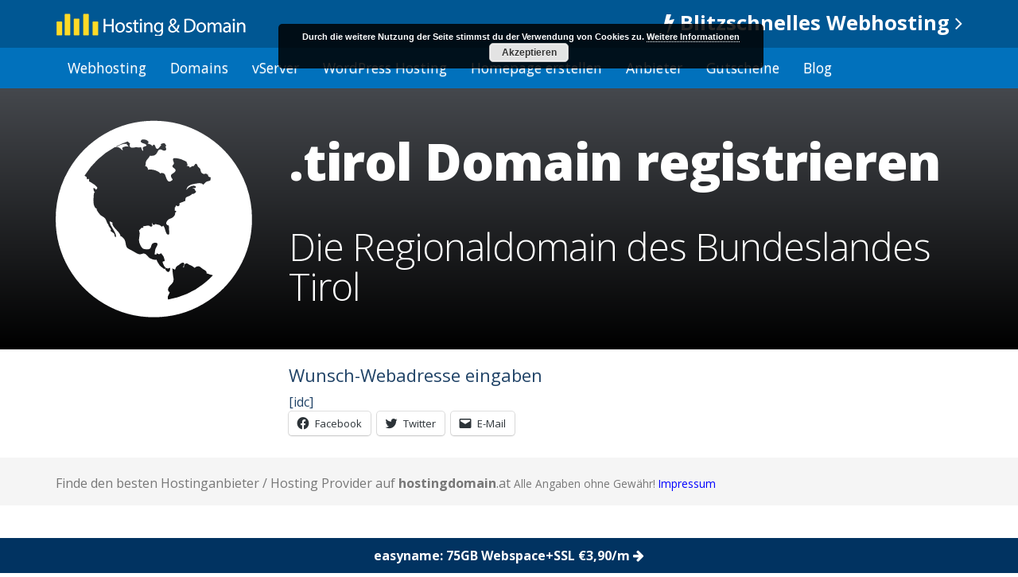

--- FILE ---
content_type: text/html; charset=UTF-8
request_url: https://hostingdomain.at/domain/tirol/
body_size: 8547
content:
<!DOCTYPE html>
<html lang="de">
<head>
<meta charset="UTF-8" />
<meta name="viewport" content="width=device-width" />

<title>.tirol Domain registrieren - hostingdomain.at</title>
<link rel="profile" href="https://gmpg.org/xfn/11" />
<link rel="pingback" href="https://hostingdomain.at/xmlrpc.php" />
<link href="https://hostingdomain.at/wp-content/themes/comp/css/bootstrap.min.css" rel="stylesheet">


<meta name='robots' content='index, follow, max-image-preview:large, max-snippet:-1, max-video-preview:-1' />

	<!-- This site is optimized with the Yoast SEO plugin v20.3 - https://yoast.com/wordpress/plugins/seo/ -->
	<meta name="description" content=".tirol Domain einfach registrieren. Wir informieren dich über Top-Angebote für .tirol-Domain. ✅ Günstige Preise ✅ Seriöse Anbieter" />
	<link rel="canonical" href="https://hostingdomain.at/domain/tirol/" />
	<meta property="og:locale" content="de_DE" />
	<meta property="og:type" content="article" />
	<meta property="og:title" content=".tirol Domain registrieren - hostingdomain.at" />
	<meta property="og:description" content=".tirol Domain einfach registrieren. Wir informieren dich über Top-Angebote für .tirol-Domain. ✅ Günstige Preise ✅ Seriöse Anbieter" />
	<meta property="og:url" content="https://hostingdomain.at/domain/tirol/" />
	<meta property="og:site_name" content="hostingdomain.at" />
	<meta property="article:publisher" content="https://www.facebook.com/Webhosting-Vergleich-%c3%96sterreich-138513429933812/" />
	<meta property="og:image" content="https://hostingdomain.at/wp-content/uploads/2016/09/Webhosting_Vergleich_Oesterreich.jpg" />
	<meta name="twitter:card" content="summary_large_image" />
	<meta name="twitter:site" content="@hostingdomainat" />
	<script type="application/ld+json" class="yoast-schema-graph">{"@context":"https://schema.org","@graph":[{"@type":"WebPage","@id":"https://hostingdomain.at/domain/tirol/","url":"https://hostingdomain.at/domain/tirol/","name":".tirol Domain registrieren - hostingdomain.at","isPartOf":{"@id":"https://hostingdomain.at/#website"},"datePublished":"2016-09-07T13:59:09+00:00","dateModified":"2016-09-07T13:59:09+00:00","description":".tirol Domain einfach registrieren. Wir informieren dich über Top-Angebote für .tirol-Domain. ✅ Günstige Preise ✅ Seriöse Anbieter","breadcrumb":{"@id":"https://hostingdomain.at/domain/tirol/#breadcrumb"},"inLanguage":"de","potentialAction":[{"@type":"ReadAction","target":["https://hostingdomain.at/domain/tirol/"]}]},{"@type":"BreadcrumbList","@id":"https://hostingdomain.at/domain/tirol/#breadcrumb","itemListElement":[{"@type":"ListItem","position":1,"name":"Startseite","item":"https://hostingdomain.at/"},{"@type":"ListItem","position":2,"name":".tirol"}]},{"@type":"WebSite","@id":"https://hostingdomain.at/#website","url":"https://hostingdomain.at/","name":"hostingdomain.at","description":"Hosting &amp; Domain","potentialAction":[{"@type":"SearchAction","target":{"@type":"EntryPoint","urlTemplate":"https://hostingdomain.at/?s={search_term_string}"},"query-input":"required name=search_term_string"}],"inLanguage":"de"}]}</script>
	<!-- / Yoast SEO plugin. -->


<link rel='dns-prefetch' href='//secure.gravatar.com' />
<link rel='dns-prefetch' href='//v0.wordpress.com' />
<link rel='dns-prefetch' href='//jetpack.wordpress.com' />
<link rel='dns-prefetch' href='//s0.wp.com' />
<link rel='dns-prefetch' href='//public-api.wordpress.com' />
<link rel='dns-prefetch' href='//0.gravatar.com' />
<link rel='dns-prefetch' href='//1.gravatar.com' />
<link rel='dns-prefetch' href='//2.gravatar.com' />
<script type="text/javascript">
window._wpemojiSettings = {"baseUrl":"https:\/\/s.w.org\/images\/core\/emoji\/14.0.0\/72x72\/","ext":".png","svgUrl":"https:\/\/s.w.org\/images\/core\/emoji\/14.0.0\/svg\/","svgExt":".svg","source":{"concatemoji":"https:\/\/hostingdomain.at\/wp-includes\/js\/wp-emoji-release.min.js?ver=6.1.9"}};
/*! This file is auto-generated */
!function(e,a,t){var n,r,o,i=a.createElement("canvas"),p=i.getContext&&i.getContext("2d");function s(e,t){var a=String.fromCharCode,e=(p.clearRect(0,0,i.width,i.height),p.fillText(a.apply(this,e),0,0),i.toDataURL());return p.clearRect(0,0,i.width,i.height),p.fillText(a.apply(this,t),0,0),e===i.toDataURL()}function c(e){var t=a.createElement("script");t.src=e,t.defer=t.type="text/javascript",a.getElementsByTagName("head")[0].appendChild(t)}for(o=Array("flag","emoji"),t.supports={everything:!0,everythingExceptFlag:!0},r=0;r<o.length;r++)t.supports[o[r]]=function(e){if(p&&p.fillText)switch(p.textBaseline="top",p.font="600 32px Arial",e){case"flag":return s([127987,65039,8205,9895,65039],[127987,65039,8203,9895,65039])?!1:!s([55356,56826,55356,56819],[55356,56826,8203,55356,56819])&&!s([55356,57332,56128,56423,56128,56418,56128,56421,56128,56430,56128,56423,56128,56447],[55356,57332,8203,56128,56423,8203,56128,56418,8203,56128,56421,8203,56128,56430,8203,56128,56423,8203,56128,56447]);case"emoji":return!s([129777,127995,8205,129778,127999],[129777,127995,8203,129778,127999])}return!1}(o[r]),t.supports.everything=t.supports.everything&&t.supports[o[r]],"flag"!==o[r]&&(t.supports.everythingExceptFlag=t.supports.everythingExceptFlag&&t.supports[o[r]]);t.supports.everythingExceptFlag=t.supports.everythingExceptFlag&&!t.supports.flag,t.DOMReady=!1,t.readyCallback=function(){t.DOMReady=!0},t.supports.everything||(n=function(){t.readyCallback()},a.addEventListener?(a.addEventListener("DOMContentLoaded",n,!1),e.addEventListener("load",n,!1)):(e.attachEvent("onload",n),a.attachEvent("onreadystatechange",function(){"complete"===a.readyState&&t.readyCallback()})),(e=t.source||{}).concatemoji?c(e.concatemoji):e.wpemoji&&e.twemoji&&(c(e.twemoji),c(e.wpemoji)))}(window,document,window._wpemojiSettings);
</script>
<style type="text/css">
img.wp-smiley,
img.emoji {
	display: inline !important;
	border: none !important;
	box-shadow: none !important;
	height: 1em !important;
	width: 1em !important;
	margin: 0 0.07em !important;
	vertical-align: -0.1em !important;
	background: none !important;
	padding: 0 !important;
}
</style>
	<link rel='stylesheet' id='wp-block-library-css' href='https://hostingdomain.at/wp-includes/css/dist/block-library/style.min.css?ver=6.1.9' type='text/css' media='all' />
<style id='wp-block-library-inline-css' type='text/css'>
.has-text-align-justify{text-align:justify;}
</style>
<link rel='stylesheet' id='mediaelement-css' href='https://hostingdomain.at/wp-includes/js/mediaelement/mediaelementplayer-legacy.min.css?ver=4.2.17' type='text/css' media='all' />
<link rel='stylesheet' id='wp-mediaelement-css' href='https://hostingdomain.at/wp-includes/js/mediaelement/wp-mediaelement.min.css?ver=6.1.9' type='text/css' media='all' />
<link rel='stylesheet' id='classic-theme-styles-css' href='https://hostingdomain.at/wp-includes/css/classic-themes.min.css?ver=1' type='text/css' media='all' />
<style id='global-styles-inline-css' type='text/css'>
body{--wp--preset--color--black: #000000;--wp--preset--color--cyan-bluish-gray: #abb8c3;--wp--preset--color--white: #ffffff;--wp--preset--color--pale-pink: #f78da7;--wp--preset--color--vivid-red: #cf2e2e;--wp--preset--color--luminous-vivid-orange: #ff6900;--wp--preset--color--luminous-vivid-amber: #fcb900;--wp--preset--color--light-green-cyan: #7bdcb5;--wp--preset--color--vivid-green-cyan: #00d084;--wp--preset--color--pale-cyan-blue: #8ed1fc;--wp--preset--color--vivid-cyan-blue: #0693e3;--wp--preset--color--vivid-purple: #9b51e0;--wp--preset--gradient--vivid-cyan-blue-to-vivid-purple: linear-gradient(135deg,rgba(6,147,227,1) 0%,rgb(155,81,224) 100%);--wp--preset--gradient--light-green-cyan-to-vivid-green-cyan: linear-gradient(135deg,rgb(122,220,180) 0%,rgb(0,208,130) 100%);--wp--preset--gradient--luminous-vivid-amber-to-luminous-vivid-orange: linear-gradient(135deg,rgba(252,185,0,1) 0%,rgba(255,105,0,1) 100%);--wp--preset--gradient--luminous-vivid-orange-to-vivid-red: linear-gradient(135deg,rgba(255,105,0,1) 0%,rgb(207,46,46) 100%);--wp--preset--gradient--very-light-gray-to-cyan-bluish-gray: linear-gradient(135deg,rgb(238,238,238) 0%,rgb(169,184,195) 100%);--wp--preset--gradient--cool-to-warm-spectrum: linear-gradient(135deg,rgb(74,234,220) 0%,rgb(151,120,209) 20%,rgb(207,42,186) 40%,rgb(238,44,130) 60%,rgb(251,105,98) 80%,rgb(254,248,76) 100%);--wp--preset--gradient--blush-light-purple: linear-gradient(135deg,rgb(255,206,236) 0%,rgb(152,150,240) 100%);--wp--preset--gradient--blush-bordeaux: linear-gradient(135deg,rgb(254,205,165) 0%,rgb(254,45,45) 50%,rgb(107,0,62) 100%);--wp--preset--gradient--luminous-dusk: linear-gradient(135deg,rgb(255,203,112) 0%,rgb(199,81,192) 50%,rgb(65,88,208) 100%);--wp--preset--gradient--pale-ocean: linear-gradient(135deg,rgb(255,245,203) 0%,rgb(182,227,212) 50%,rgb(51,167,181) 100%);--wp--preset--gradient--electric-grass: linear-gradient(135deg,rgb(202,248,128) 0%,rgb(113,206,126) 100%);--wp--preset--gradient--midnight: linear-gradient(135deg,rgb(2,3,129) 0%,rgb(40,116,252) 100%);--wp--preset--duotone--dark-grayscale: url('#wp-duotone-dark-grayscale');--wp--preset--duotone--grayscale: url('#wp-duotone-grayscale');--wp--preset--duotone--purple-yellow: url('#wp-duotone-purple-yellow');--wp--preset--duotone--blue-red: url('#wp-duotone-blue-red');--wp--preset--duotone--midnight: url('#wp-duotone-midnight');--wp--preset--duotone--magenta-yellow: url('#wp-duotone-magenta-yellow');--wp--preset--duotone--purple-green: url('#wp-duotone-purple-green');--wp--preset--duotone--blue-orange: url('#wp-duotone-blue-orange');--wp--preset--font-size--small: 13px;--wp--preset--font-size--medium: 20px;--wp--preset--font-size--large: 36px;--wp--preset--font-size--x-large: 42px;--wp--preset--spacing--20: 0.44rem;--wp--preset--spacing--30: 0.67rem;--wp--preset--spacing--40: 1rem;--wp--preset--spacing--50: 1.5rem;--wp--preset--spacing--60: 2.25rem;--wp--preset--spacing--70: 3.38rem;--wp--preset--spacing--80: 5.06rem;}:where(.is-layout-flex){gap: 0.5em;}body .is-layout-flow > .alignleft{float: left;margin-inline-start: 0;margin-inline-end: 2em;}body .is-layout-flow > .alignright{float: right;margin-inline-start: 2em;margin-inline-end: 0;}body .is-layout-flow > .aligncenter{margin-left: auto !important;margin-right: auto !important;}body .is-layout-constrained > .alignleft{float: left;margin-inline-start: 0;margin-inline-end: 2em;}body .is-layout-constrained > .alignright{float: right;margin-inline-start: 2em;margin-inline-end: 0;}body .is-layout-constrained > .aligncenter{margin-left: auto !important;margin-right: auto !important;}body .is-layout-constrained > :where(:not(.alignleft):not(.alignright):not(.alignfull)){max-width: var(--wp--style--global--content-size);margin-left: auto !important;margin-right: auto !important;}body .is-layout-constrained > .alignwide{max-width: var(--wp--style--global--wide-size);}body .is-layout-flex{display: flex;}body .is-layout-flex{flex-wrap: wrap;align-items: center;}body .is-layout-flex > *{margin: 0;}:where(.wp-block-columns.is-layout-flex){gap: 2em;}.has-black-color{color: var(--wp--preset--color--black) !important;}.has-cyan-bluish-gray-color{color: var(--wp--preset--color--cyan-bluish-gray) !important;}.has-white-color{color: var(--wp--preset--color--white) !important;}.has-pale-pink-color{color: var(--wp--preset--color--pale-pink) !important;}.has-vivid-red-color{color: var(--wp--preset--color--vivid-red) !important;}.has-luminous-vivid-orange-color{color: var(--wp--preset--color--luminous-vivid-orange) !important;}.has-luminous-vivid-amber-color{color: var(--wp--preset--color--luminous-vivid-amber) !important;}.has-light-green-cyan-color{color: var(--wp--preset--color--light-green-cyan) !important;}.has-vivid-green-cyan-color{color: var(--wp--preset--color--vivid-green-cyan) !important;}.has-pale-cyan-blue-color{color: var(--wp--preset--color--pale-cyan-blue) !important;}.has-vivid-cyan-blue-color{color: var(--wp--preset--color--vivid-cyan-blue) !important;}.has-vivid-purple-color{color: var(--wp--preset--color--vivid-purple) !important;}.has-black-background-color{background-color: var(--wp--preset--color--black) !important;}.has-cyan-bluish-gray-background-color{background-color: var(--wp--preset--color--cyan-bluish-gray) !important;}.has-white-background-color{background-color: var(--wp--preset--color--white) !important;}.has-pale-pink-background-color{background-color: var(--wp--preset--color--pale-pink) !important;}.has-vivid-red-background-color{background-color: var(--wp--preset--color--vivid-red) !important;}.has-luminous-vivid-orange-background-color{background-color: var(--wp--preset--color--luminous-vivid-orange) !important;}.has-luminous-vivid-amber-background-color{background-color: var(--wp--preset--color--luminous-vivid-amber) !important;}.has-light-green-cyan-background-color{background-color: var(--wp--preset--color--light-green-cyan) !important;}.has-vivid-green-cyan-background-color{background-color: var(--wp--preset--color--vivid-green-cyan) !important;}.has-pale-cyan-blue-background-color{background-color: var(--wp--preset--color--pale-cyan-blue) !important;}.has-vivid-cyan-blue-background-color{background-color: var(--wp--preset--color--vivid-cyan-blue) !important;}.has-vivid-purple-background-color{background-color: var(--wp--preset--color--vivid-purple) !important;}.has-black-border-color{border-color: var(--wp--preset--color--black) !important;}.has-cyan-bluish-gray-border-color{border-color: var(--wp--preset--color--cyan-bluish-gray) !important;}.has-white-border-color{border-color: var(--wp--preset--color--white) !important;}.has-pale-pink-border-color{border-color: var(--wp--preset--color--pale-pink) !important;}.has-vivid-red-border-color{border-color: var(--wp--preset--color--vivid-red) !important;}.has-luminous-vivid-orange-border-color{border-color: var(--wp--preset--color--luminous-vivid-orange) !important;}.has-luminous-vivid-amber-border-color{border-color: var(--wp--preset--color--luminous-vivid-amber) !important;}.has-light-green-cyan-border-color{border-color: var(--wp--preset--color--light-green-cyan) !important;}.has-vivid-green-cyan-border-color{border-color: var(--wp--preset--color--vivid-green-cyan) !important;}.has-pale-cyan-blue-border-color{border-color: var(--wp--preset--color--pale-cyan-blue) !important;}.has-vivid-cyan-blue-border-color{border-color: var(--wp--preset--color--vivid-cyan-blue) !important;}.has-vivid-purple-border-color{border-color: var(--wp--preset--color--vivid-purple) !important;}.has-vivid-cyan-blue-to-vivid-purple-gradient-background{background: var(--wp--preset--gradient--vivid-cyan-blue-to-vivid-purple) !important;}.has-light-green-cyan-to-vivid-green-cyan-gradient-background{background: var(--wp--preset--gradient--light-green-cyan-to-vivid-green-cyan) !important;}.has-luminous-vivid-amber-to-luminous-vivid-orange-gradient-background{background: var(--wp--preset--gradient--luminous-vivid-amber-to-luminous-vivid-orange) !important;}.has-luminous-vivid-orange-to-vivid-red-gradient-background{background: var(--wp--preset--gradient--luminous-vivid-orange-to-vivid-red) !important;}.has-very-light-gray-to-cyan-bluish-gray-gradient-background{background: var(--wp--preset--gradient--very-light-gray-to-cyan-bluish-gray) !important;}.has-cool-to-warm-spectrum-gradient-background{background: var(--wp--preset--gradient--cool-to-warm-spectrum) !important;}.has-blush-light-purple-gradient-background{background: var(--wp--preset--gradient--blush-light-purple) !important;}.has-blush-bordeaux-gradient-background{background: var(--wp--preset--gradient--blush-bordeaux) !important;}.has-luminous-dusk-gradient-background{background: var(--wp--preset--gradient--luminous-dusk) !important;}.has-pale-ocean-gradient-background{background: var(--wp--preset--gradient--pale-ocean) !important;}.has-electric-grass-gradient-background{background: var(--wp--preset--gradient--electric-grass) !important;}.has-midnight-gradient-background{background: var(--wp--preset--gradient--midnight) !important;}.has-small-font-size{font-size: var(--wp--preset--font-size--small) !important;}.has-medium-font-size{font-size: var(--wp--preset--font-size--medium) !important;}.has-large-font-size{font-size: var(--wp--preset--font-size--large) !important;}.has-x-large-font-size{font-size: var(--wp--preset--font-size--x-large) !important;}
.wp-block-navigation a:where(:not(.wp-element-button)){color: inherit;}
:where(.wp-block-columns.is-layout-flex){gap: 2em;}
.wp-block-pullquote{font-size: 1.5em;line-height: 1.6;}
</style>
<link rel='stylesheet' id='kk-star-ratings-css' href='https://hostingdomain.at/wp-content/plugins/kk-star-ratings/src/core/public/css/kk-star-ratings.min.css?ver=5.4.2' type='text/css' media='all' />
<link rel='stylesheet' id='contact-form-7-bootstrap-style-css' href='https://hostingdomain.at/wp-content/plugins/bootstrap-for-contact-form-7/assets/dist/css/style.min.css?ver=6.1.9' type='text/css' media='all' />
<link rel='stylesheet' id='social-logos-css' href='https://hostingdomain.at/wp-content/plugins/jetpack/_inc/social-logos/social-logos.min.css?ver=11.9.3' type='text/css' media='all' />
<link rel='stylesheet' id='jetpack_css-css' href='https://hostingdomain.at/wp-content/plugins/jetpack/css/jetpack.css?ver=11.9.3' type='text/css' media='all' />
<script type='text/javascript' src='https://hostingdomain.at/wp-includes/js/jquery/jquery.min.js?ver=3.6.1' id='jquery-core-js'></script>
<script type='text/javascript' src='https://hostingdomain.at/wp-includes/js/jquery/jquery-migrate.min.js?ver=3.3.2' id='jquery-migrate-js'></script>
<link rel="https://api.w.org/" href="https://hostingdomain.at/wp-json/" /><link rel="EditURI" type="application/rsd+xml" title="RSD" href="https://hostingdomain.at/xmlrpc.php?rsd" />
<link rel="wlwmanifest" type="application/wlwmanifest+xml" href="https://hostingdomain.at/wp-includes/wlwmanifest.xml" />
<meta name="generator" content="WordPress 6.1.9" />
<link rel="alternate" type="application/json+oembed" href="https://hostingdomain.at/wp-json/oembed/1.0/embed?url=https%3A%2F%2Fhostingdomain.at%2Fdomain%2Ftirol%2F" />
<link rel="alternate" type="text/xml+oembed" href="https://hostingdomain.at/wp-json/oembed/1.0/embed?url=https%3A%2F%2Fhostingdomain.at%2Fdomain%2Ftirol%2F&#038;format=xml" />
<script type="text/javascript">
(function(url){
	if(/(?:Chrome\/26\.0\.1410\.63 Safari\/537\.31|WordfenceTestMonBot)/.test(navigator.userAgent)){ return; }
	var addEvent = function(evt, handler) {
		if (window.addEventListener) {
			document.addEventListener(evt, handler, false);
		} else if (window.attachEvent) {
			document.attachEvent('on' + evt, handler);
		}
	};
	var removeEvent = function(evt, handler) {
		if (window.removeEventListener) {
			document.removeEventListener(evt, handler, false);
		} else if (window.detachEvent) {
			document.detachEvent('on' + evt, handler);
		}
	};
	var evts = 'contextmenu dblclick drag dragend dragenter dragleave dragover dragstart drop keydown keypress keyup mousedown mousemove mouseout mouseover mouseup mousewheel scroll'.split(' ');
	var logHuman = function() {
		if (window.wfLogHumanRan) { return; }
		window.wfLogHumanRan = true;
		var wfscr = document.createElement('script');
		wfscr.type = 'text/javascript';
		wfscr.async = true;
		wfscr.src = url + '&r=' + Math.random();
		(document.getElementsByTagName('head')[0]||document.getElementsByTagName('body')[0]).appendChild(wfscr);
		for (var i = 0; i < evts.length; i++) {
			removeEvent(evts[i], logHuman);
		}
	};
	for (var i = 0; i < evts.length; i++) {
		addEvent(evts[i], logHuman);
	}
})('//hostingdomain.at/?wordfence_lh=1&hid=901D5F73713D809F30E20F3F3ABF3FB2');
</script>	<style>img#wpstats{display:none}</style>
				<style type="text/css">
			div.wpcf7 .ajax-loader {
				background-image: url('https://hostingdomain.at/wp-content/plugins/contact-form-7/images/ajax-loader.gif');
			}
		</style>
		
</head>

<body data-rsssl=1 class="domain-template-default single single-domain postid-126">
<script>
  (function(i,s,o,g,r,a,m){i['GoogleAnalyticsObject']=r;i[r]=i[r]||function(){
  (i[r].q=i[r].q||[]).push(arguments)},i[r].l=1*new Date();a=s.createElement(o),
  m=s.getElementsByTagName(o)[0];a.async=1;a.src=g;m.parentNode.insertBefore(a,m)
  })(window,document,'script','https://www.google-analytics.com/analytics.js','ga');

  ga('create', 'UA-83589966-1', 'auto');
  ga('send', 'pageview');

</script>



<header class="navbar navbar-hd navbar-fixed-top">

	<div id="head">
		<div class="container">
			<div class="row">
				<div class="col-lg-6 col-md-6 col-xs-12 logo">
				<a class="logotext" href="https://hostingdomain.at" title="Webhosting Vergleich Österreich"><img title="Hosting Vergleich" src="https://hostingdomain.at/wp-content/themes/comp/img/logo.png" /></a>
				<!-- <a class="logotext" href="https://hostingdomain.at/" title="Webhosting Vergleich Österreich">Hosting <span>&</span> Domain</a> -->
				  <button type="button" class="navbar-toggle collapsed" data-toggle="collapse" data-target="#navbar" aria-expanded="false" aria-controls="navbar">
					<span class="sr-only">Toggle navigation</span>
					<i class="fa fa-bars" aria-hidden="true"></i> MENÜ
				  </button>

				</div>
				<div class="col-lg-6 col-md-6 col-xs-6 slogan hidden-xs hidden-xss">
				<a href="https://hostingdomain.at/go/easyname"><i class="fa fa-bolt"></i> Blitzschnelles Webhosting <i class="fa fa-angle-right"></i></a>
				</div>
			</div>
		</div>
	</div>
    <!-- Fixed navbar -->
    <!-- <nav class="" role="navigation"> -->
<div class="menu">
      <div class="container">





     <div id="navbar" class="collapse navbar-collapse">
          <ul class="nav navbar-nav">
            <li><a title="Webhosting Vergleich" href="https://hostingdomain.at">Webhosting</a></li>
						<li><a title="Domain registrieren" href="https://hostingdomain.at/domains/">Domains</a></li>
			<li><a title="Virtual Server (vServer) Vergleich Österreich" href="https://hostingdomain.at/virtual-server/">vServer</a></li>
			<li><a title="WordPress Hosting Vergleich - Optimierte WordPress Pakete" href="https://hostingdomain.at/wordpress-hosting/">WordPress Hosting</a></li>
			<li><a title="Homepage selber erstellen Österreich" href="https://hostingdomain.at/homepage-selber-erstellen/">Homepage erstellen</a></li>
			<li><a title="Anbieter von Hosting & Domains" href="https://hostingdomain.at/anbieter/">Anbieter</a></li>
			<li><a title="Gutscheine für Webhosting- & Domains" href="https://hostingdomain.at/gutscheine/">Gutscheine</a></li>
			<li><a title="Blog" href="https://hostingdomain.at/blog/">Blog</a></li>
          </ul>
        </div><!--/.nav-collapse -->
      </div>
	  </div>
    <!-- </nav> -->
	</header>
	<div id="content">
	
	

			
								<div class="domain">
					<div class="container">
						<div class="row">
							<div class="col-lg-3">
								<i class="fa fa-big fa-globe" aria-hidden="true"></i>
							</div>
							<div class="col-lg-9">
								<h1>.tirol Domain registrieren</h1>
								<h2>Die Regionaldomain des Bundeslandes Tirol</h2>
							</div>
						</div>
					</div>
				</div>

				<div class="register">
				<div class="container">
				<div class="row">
				<div class="col-lg-3">
								</div>
				<div class="col-lg-6 regbox">
				<h3>Wunsch-Webadresse eingaben</h1>
				[idc]				<div class="sharedaddy sd-sharing-enabled"><div class="robots-nocontent sd-block sd-social sd-social-icon-text sd-sharing"><div class="sd-content"><ul><li class="share-facebook"><a rel="nofollow noopener noreferrer" data-shared="sharing-facebook-126" class="share-facebook sd-button share-icon" href="https://hostingdomain.at/domain/tirol/?share=facebook" target="_blank" title="Klick, um auf Facebook zu teilen" ><span>Facebook</span></a></li><li class="share-twitter"><a rel="nofollow noopener noreferrer" data-shared="sharing-twitter-126" class="share-twitter sd-button share-icon" href="https://hostingdomain.at/domain/tirol/?share=twitter" target="_blank" title="Klick, um über Twitter zu teilen" ><span>Twitter</span></a></li><li class="share-email"><a rel="nofollow noopener noreferrer" data-shared="" class="share-email sd-button share-icon" href="mailto:?subject=%5BGeteilter%20Beitrag%5D%20.tirol&body=https%3A%2F%2Fhostingdomain.at%2Fdomain%2Ftirol%2F&share=email" target="_blank" title="Klicken, um einem Freund einen Link per E-Mail zu senden" data-email-share-error-title="Hast du E-Mail eingerichtet?" data-email-share-error-text="Wenn du Probleme mit dem Teilen per E-Mail hast, ist E-Mail möglicherweise nicht für deinen Browser eingerichtet. Du musst die neue E-Mail-Einrichtung möglicherweise selbst vornehmen." data-email-share-nonce="700f0860a7" data-email-share-track-url="https://hostingdomain.at/domain/tirol/?share=email"><span>E-Mail</span></a></li><li class="share-end"></li></ul></div></div></div>				</div>

				<div class="col-lg-3">
				
				</div>

				</div>
				</div>
				</div>



				
									
																	
									<div class="category"></div>
									<div class="tags"></div>

								
				

						


		</div><!-- #content -->


<div class="footer">
      <div class="container">
        <p class="text-muted">Finde den besten Hostinganbieter / Hosting Provider auf <strong>hostingdomain</strong>.at  <small>Alle Angaben ohne Gewähr! <a href="https://hostingdomain.at/impressum/" title="Impressum">Impressum</a></small></p>
      </div>
</div>



	<script type="text/javascript">
		window.WPCOM_sharing_counts = {"https:\/\/hostingdomain.at\/domain\/tirol\/":126};
	</script>
				<link rel='stylesheet' id='basecss-css' href='https://hostingdomain.at/wp-content/plugins/eu-cookie-law/css/style.css?ver=6.1.9' type='text/css' media='all' />
<script type='text/javascript' id='kk-star-ratings-js-extra'>
/* <![CDATA[ */
var kk_star_ratings = {"action":"kk-star-ratings","endpoint":"https:\/\/hostingdomain.at\/wp-admin\/admin-ajax.php","nonce":"5011da5348"};
/* ]]> */
</script>
<script type='text/javascript' src='https://hostingdomain.at/wp-content/plugins/kk-star-ratings/src/core/public/js/kk-star-ratings.min.js?ver=5.4.2' id='kk-star-ratings-js'></script>
<script type='text/javascript' src='https://hostingdomain.at/wp-content/plugins/contact-form-7/includes/swv/js/index.js?ver=5.7.4' id='swv-js'></script>
<script type='text/javascript' id='contact-form-7-js-extra'>
/* <![CDATA[ */
var wpcf7 = {"api":{"root":"https:\/\/hostingdomain.at\/wp-json\/","namespace":"contact-form-7\/v1"}};
/* ]]> */
</script>
<script type='text/javascript' src='https://hostingdomain.at/wp-content/plugins/contact-form-7/includes/js/index.js?ver=5.7.4' id='contact-form-7-js'></script>
<script type='text/javascript' src='https://hostingdomain.at/wp-includes/js/jquery/jquery.form.min.js?ver=4.3.0' id='jquery-form-js'></script>
<script type='text/javascript' src='https://hostingdomain.at/wp-content/plugins/bootstrap-for-contact-form-7/assets/dist/js/scripts.min.js?ver=1.4.8' id='contact-form-7-bootstrap-js'></script>
<script type='text/javascript' id='eucookielaw-scripts-js-extra'>
/* <![CDATA[ */
var eucookielaw_data = {"euCookieSet":"","autoBlock":"0","expireTimer":"30","scrollConsent":"0","networkShareURL":"","isCookiePage":"","isRefererWebsite":""};
/* ]]> */
</script>
<script type='text/javascript' src='https://hostingdomain.at/wp-content/plugins/eu-cookie-law/js/scripts.js?ver=3.1.6' id='eucookielaw-scripts-js'></script>
<script type='text/javascript' id='sharing-js-js-extra'>
/* <![CDATA[ */
var sharing_js_options = {"lang":"de","counts":"1","is_stats_active":"1"};
/* ]]> */
</script>
<script type='text/javascript' src='https://hostingdomain.at/wp-content/plugins/jetpack/_inc/build/sharedaddy/sharing.min.js?ver=11.9.3' id='sharing-js-js'></script>
<script type='text/javascript' id='sharing-js-js-after'>
var windowOpen;
			( function () {
				function matches( el, sel ) {
					return !! (
						el.matches && el.matches( sel ) ||
						el.msMatchesSelector && el.msMatchesSelector( sel )
					);
				}

				document.body.addEventListener( 'click', function ( event ) {
					if ( ! event.target ) {
						return;
					}

					var el;
					if ( matches( event.target, 'a.share-facebook' ) ) {
						el = event.target;
					} else if ( event.target.parentNode && matches( event.target.parentNode, 'a.share-facebook' ) ) {
						el = event.target.parentNode;
					}

					if ( el ) {
						event.preventDefault();

						// If there's another sharing window open, close it.
						if ( typeof windowOpen !== 'undefined' ) {
							windowOpen.close();
						}
						windowOpen = window.open( el.getAttribute( 'href' ), 'wpcomfacebook', 'menubar=1,resizable=1,width=600,height=400' );
						return false;
					}
				} );
			} )();
var windowOpen;
			( function () {
				function matches( el, sel ) {
					return !! (
						el.matches && el.matches( sel ) ||
						el.msMatchesSelector && el.msMatchesSelector( sel )
					);
				}

				document.body.addEventListener( 'click', function ( event ) {
					if ( ! event.target ) {
						return;
					}

					var el;
					if ( matches( event.target, 'a.share-twitter' ) ) {
						el = event.target;
					} else if ( event.target.parentNode && matches( event.target.parentNode, 'a.share-twitter' ) ) {
						el = event.target.parentNode;
					}

					if ( el ) {
						event.preventDefault();

						// If there's another sharing window open, close it.
						if ( typeof windowOpen !== 'undefined' ) {
							windowOpen.close();
						}
						windowOpen = window.open( el.getAttribute( 'href' ), 'wpcomtwitter', 'menubar=1,resizable=1,width=600,height=350' );
						return false;
					}
				} );
			} )();
</script>
	<script src='https://stats.wp.com/e-202548.js' defer></script>
	<script>
		_stq = window._stq || [];
		_stq.push([ 'view', {v:'ext',blog:'116402908',post:'126',tz:'1',srv:'hostingdomain.at',j:'1:11.9.3'} ]);
		_stq.push([ 'clickTrackerInit', '116402908', '126' ]);
	</script><!-- Eu Cookie Law 3.1.6 --><div class="pea_cook_wrapper pea_cook_topcenter" style="color:#FFFFFF;background:rgb(0,0,0);background: rgba(0,0,0,0.85);"><p>Durch die weitere Nutzung der Seite stimmst du der Verwendung von Cookies zu. <a style="color:#FFFFFF;" href="https://hostingdomain.at/impressum/" id="fom">Weitere Informationen</a> <button id="pea_cook_btn" class="pea_cook_btn">Akzeptieren</button></p></div><div class="pea_cook_more_info_popover"><div class="pea_cook_more_info_popover_inner" style="color:#FFFFFF;background-color: rgba(0,0,0,0.9);"><p>Die Cookie-Einstellungen auf dieser Website sind auf "Cookies zulassen" eingestellt, um das beste Surferlebnis zu ermöglichen. Wenn du diese Website ohne Änderung der Cookie-Einstellungen verwendest oder auf "Akzeptieren" klickst, erklärst du sich damit einverstanden.</p><p><a style="color:#FFFFFF;" href="#" id="pea_close">Schließen</a></p></div></div>
<!-- Bootstrap core CSS -->
<link href="https://hostingdomain.at/wp-content/themes/comp/css/bootstrap-theme.css" rel="stylesheet">
<!-- Custom styles for this template -->
<link href="https://hostingdomain.at/wp-content/themes/comp/css/sticky-footer-navbar.css" rel="stylesheet">
<link href="https://maxcdn.bootstrapcdn.com/font-awesome/4.6.3/css/font-awesome.min.css" rel="stylesheet">
    <!-- HTML5 shim and Respond.js for IE8 support of HTML5 elements and media queries -->
    <!--[if lt IE 9]>
      <script src="https://oss.maxcdn.com/html5shiv/3.7.2/html5shiv.min.js"></script>
      <script src="https://oss.maxcdn.com/respond/1.4.2/respond.min.js"></script>
    <![endif]-->
<!-- DataTables CSS -->


<script src="https://ajax.googleapis.com/ajax/libs/jquery/1.11.1/jquery.min.js"></script>

<script src="https://maxcdn.bootstrapcdn.com/bootstrap/3.3.7/js/bootstrap.min.js"></script>

<link rel="stylesheet" type="text/css" href="https://hostingdomain.at/wp-content/themes/comp/css/dataTables.bootstrap.css">
<script type="text/javascript" charset="utf8" src="https://hostingdomain.at/wp-content/themes/comp/js/jquery.dataTables.js"></script>
<script type="text/javascript" charset="utf8" src="https://hostingdomain.at/wp-content/themes/comp/js/dataTables.bootstrap.js"></script>
<link rel="stylesheet" type="text/css" href="https://hostingdomain.at/wp-content/themes/comp/css/dataTables.responsive.css">
<script type="text/javascript" charset="utf8" src="https://hostingdomain.at/wp-content/themes/comp/js/dataTables.responsive.js"></script>
    <script type="text/javascript">
        $(document).ready(function() {
            $('#compare').dataTable({
               responsive: true,
			
                columnDefs: [ {
                    className: 'control',
                    orderable: false,
                } ],
                lengthMenu: [[25, 50, -1], [25, 50, "All"]],
                "language": {
                    "url": "https://hostingdomain.at/wp-content/themes/comp/js/dataTables.german.json.txt"
                }
            });

        } );
    </script>
<!--[if lt IE 9]>
<script src="https://hostingdomain.at/wp-content/themes/comp/js/html5.js" type="text/javascript"></script>
<![endif]-->
<div class="row">
<div class="navbar-fixed-bottom text-center footerads">
<a style="background:#013361!important; padding:10px 5px;" href="https://hostingdomain.at/go/easyname">easyname: 75GB Webspace+SSL €3,90/m <i class="fa fa-arrow-right" aria-hidden="true"></i>

</a>
</div>
</div>
</body>
</html>


--- FILE ---
content_type: text/css
request_url: https://hostingdomain.at/wp-content/themes/comp/css/sticky-footer-navbar.css
body_size: 2764
content:
@import 'https://fonts.googleapis.com/css?family=Open+Sans:300,300i,400,400i,600,600i,700,700i,800,800i';



/* Sticky footer styles
-------------------------------------------------- */
html {
	
	position: relative;
	min-height: 100%;
	position: relative;
	min-height: 100%;
}
body {
  /* Margin bottom by footer height */
  padding-top:111px;
  overflow-x:hidden;

    font-family: 'Open Sans', sans-serif;
	font-weight: 400;

	font-size:16px;
	    line-height: 1.5;
		color:#1f4266;
}

a {
	color:#0000ff;
}

h1 {
font: 300 42px/30px 'Open Sans', sans-serif;
letter-spacing: -1px;
line-height:50px;
}

h1 strong {
display: block;
font: 700 62px 'Open Sans', sans-serif;
letter-spacing: -2px;
}

h2 {
font: 700 32px/20px 'Open Sans', sans-serif;
letter-spacing: -1px;
line-height:50px;
}

h3 {
    font-size: 22px;
    line-height: 1.0909090909;
}

.greenok {
	color:#009900;
	font-size:1.5em;
}

.redno {
	color:#f00000;
	font-size:1.5em;
}

#blog {

}

.leftpad {
	padding-right:20px;
}

.home-blog {
	
}

.home-blog:hover {
	
}

.blog-one {
	background:#F8F8F8;
}

.blog-one:hover {

}

.home-blog .toblog {
	font-size:1.1em;
	
}


.blog-title { 
padding:20px;


}


#blog  h1 { 
	font-size:2em;
	font-weight:700;
	line-height:1.5em;
}


#blog h2 {
	text-align:left!important;
}

#blog h3 {

}

#blog h4 {

}

.imgbg {
	background:#FFFFFF;
	padding:10px;
	-webkit-border-radius: 5px;
-moz-border-radius: 5px;
border-radius: 5px;
}

.couponcode {
	padding:8px 10px; 
	margin:10px 0;
	color:#FFFFFF; 
	font-size:1.5em;
	border:1px #FFFFFF dashed;
	display:inline-block;
}

.couponcode span {
	font-weight:200;
	color:#f8f8f8;
}

.couponcode strong {
	font-weight:900;
	color:#fee10a;
}

.gueltig {
	color:#FFFFFF;
}

.yellowbg {
 background:#fee10a;
 padding:20px 0;
}

.blackbg {
 background:#45484D;
 padding:20px 0;
}

.footer {
  width: 100%;
  /* Set the fixed height of the footer here */
  height: 60px;
  background-color: #f5f5f5;
  margin-bottom:90px;
}

.img-table img {
	height:20px;
	width:88px;
}

.pack {
	width:98%;
}

.pack h2 {
	font-size:2em;
	font-weight:700;
}

.zero {
	padding: 0;
	margin:0;
}

.tips {
	padding:20px 0;
}

.single-post {
	background:#f5f5f5!important;
}

.single-post h1 {
	text-align:left;
	font-weight:400;
	letter-spacing:-1px;
}


.single-post .blogpost {
	background:#FFFFFF;
}

.single-post .sidebar {
	padding:0!important;
}

.single-post .sidebar-in {
	background:#FFFFFF;
	padding:10px;
	margin-left:15px;
	margin-top:15px;
}
/* Custom page CSS
-------------------------------------------------- */
/* Not required for template or sticky footer method. */

body > .container {
  padding: 60px 15px 0;
}
.container .text-muted {
  margin: 20px 0;
}

.footer > .container {
  padding-right: 15px;
  padding-left: 15px;
  padding-top: 0px;
}

code {
  font-size: 80%;
}

.nobg {
	background:none!important;
	border:none!important;
}


#head {
	background:	#005793;
	height:60px;
}


.navbar {
	top:0px;
	    margin-bottom: 0px;
}


#content {
	margin-top:0px;
}

.logo {
	padding-top:5px;
}

.slogan {
font-weight:700;
font-size: 1.6em;
color:#FFFFFF;
padding-top:10px;
text-align:right;
}


.slogan a {
	color:#FFF;
}

.slogan a:hover {
	text-decoration:none;
}

.logotext {
	font-weight:400;
	color:#FFFFFF;
	font-size:1.9em;
}

.logotext:hover {
	text-decoration:none;
	color:#FFFFFF;
}

.logotext:hover span {
	color:#ff8022;
}

.logotext span {
	font-style:italic;
	font-weight:300;
}

.navbar-hd {
    background-color: #0171bc;
    border-color: #0171bc;
	-webkit-border-radius: 0px;
-moz-border-radius: 0px;
border-radius: 0px;

}

.navbar-hd .navbar-nav > li > a {
    color: #FFFFFF;
	font-size:1.1em;
}

.navbar-hd .navbar-nav > li > a:hover {
    color: #FFFFFF;
	 background-color: #005793;
}

.navbar-hd .navbar-nav > .active > a, .navbar-hd .navbar-nav > .active > a:hover, .navbar-hd .navbar-nav > .active > a:focus {
    color: #FFFFFF;
    background-color: #005793;
}

.navbar-hd .navbar-nav > .open > a, .navbar-hd .navbar-nav > .open > a:hover, .navbar-hd .navbar-nav > .open > a:focus {
    color: #FFFFFF;
    background-color: #005793;
}


.featured {
	min-height:300px;
background: -moz-linear-gradient(90deg, rgba(232,232,232,1) 0%, rgba(255,255,255,1) 100%); /* ff3.6+ */
background: -webkit-gradient(linear, left top, left bottom, color-stop(0%, rgba(255,255,255,1)), color-stop(100%, rgba(232,232,232,1))); /* safari4+,chrome */
background: -webkit-linear-gradient(90deg, rgba(232,232,232,1) 0%, rgba(255,255,255,1) 100%); /* safari5.1+,chrome10+ */
background: -o-linear-gradient(90deg, rgba(232,232,232,1) 0%, rgba(255,255,255,1) 100%); /* opera 11.10+ */
background: -ms-linear-gradient(90deg, rgba(232,232,232,1) 0%, rgba(255,255,255,1) 100%); /* ie10+ */
background: linear-gradient(0deg, rgba(232,232,232,1) 0%, rgba(255,255,255,1) 100%); /* w3c */
filter: progid:DXImageTransform.Microsoft.gradient( startColorstr='#ffffff', endColorstr='#E8E8E8',GradientType=0 ); /* ie6-9 */
    position: relative;
    overflow: hidden;
}

.featured h1 {
	font-weight:800;
}


.featured ul,
.featured li {
  padding: 0;
  margin: 0;
  list-style: none;
  
}

.featured ul {
  margin: 2em 0;
}

.featured li {
  margin: 0em;
  margin-left: 3em;
  font-size:1.2em;
}

.featured li:before {
  content: '\f046';
  font-family: 'FontAwesome';
  float: left;
  margin-left: -1.5em;
  color: #0074D9;
}



.paket ul,
.paket li {
  padding: 0;
  margin: 0;
  list-style: none;
  
}

.paket ul {
  margin: 2em 0;
}

.paket li {
  margin: 0em;
  margin-left: 3em;
  font-size:1.3em;
  color:#FFF;
}

.paket li:before {
  content: '\f046';
  font-family: 'FontAwesome';
  float: left;
  margin-left: -1.5em;
  color: #0074D9;
}



.newsletter {
padding:40px 0 20px 0;
/* Permalink - use to edit and share this gradient: http://colorzilla.com/gradient-editor/#ffffff+0,efefef+100 */
background: #ffffff; /* Old browsers */
background: -moz-linear-gradient(top,  #ffffff 0%, #efefef 100%); /* FF3.6-15 */
background: -webkit-linear-gradient(top,  #ffffff 0%,#efefef 100%); /* Chrome10-25,Safari5.1-6 */
background: linear-gradient(to bottom,  #ffffff 0%,#efefef 100%); /* W3C, IE10+, FF16+, Chrome26+, Opera12+, Safari7+ */
filter: progid:DXImageTransform.Microsoft.gradient( startColorstr='#ffffff', endColorstr='#efefef',GradientType=0 ); /* IE6-9 */
border-top:5px #1f4266 solid;
border-bottom:5px #1f4266 solid;
margin:20px 0;
}

.newsletter_text {
	font-size:1em;
	font-weight:900;
}

.best {
	padding:20px 0;
	background: #e5e5e5 url("../img/bg.png") repeat;
}

.best h2 {
	
}

.best .img-res {
	height:35px;
}

.best .panel-body {
	text-align:center;
}

.best .panel-footer, .pack .panel-footer {
	text-align:center;
}

.best .panel-heading, .pack .panel-heading {
	text-align:center;
}



.btn-cta {
	background: -moz-linear-gradient(90deg, rgba(232,206,9,1) 0%, rgba(255,226,10,1) 100%); /* ff3.6+ */
background: -webkit-gradient(linear, left top, left bottom, color-stop(0%, rgba(255,226,10,1)), color-stop(100%, rgba(232,206,9,1))); /* safari4+,chrome */
background: -webkit-linear-gradient(90deg, rgba(232,206,9,1) 0%, rgba(255,226,10,1) 100%); /* safari5.1+,chrome10+ */
background: -o-linear-gradient(90deg, rgba(232,206,9,1) 0%, rgba(255,226,10,1) 100%); /* opera 11.10+ */
background: -ms-linear-gradient(90deg, rgba(232,206,9,1) 0%, rgba(255,226,10,1) 100%); /* ie10+ */
background: linear-gradient(0deg, rgba(232,206,9,1) 0%, rgba(255,226,10,1) 100%); /* w3c */
filter: progid:DXImageTransform.Microsoft.gradient( startColorstr='#FFE20A', endColorstr='#E8CE09',GradientType=0 ); /* ie6-9 */
	border: 1px solid #815627 ;
	box-shadow: 0 3px 0 #815627,
				0 6px 4px -2px rgba(0,0,0,0.3);
	color: #333333;
	font-family: 'Open Sans', Arial, sans-serif;
	font-weight: 700;
	font-style: normal;
	font-size: 18px;
	letter-spacing: .5px;
	padding: 8px 16px;
}

.btn-cta:hover {
    background-color: #ffd43d;
    border: 1px solid #815627;
    color: #333333;
}
.btn-cta:active,
.btn-cta:focus {
    background-color: #ffd43d;
    border-color: #815627;
    color: #333333;
}
.btn-cta.btn-lg {
	padding: 17px 40px;
}

.btn.btn-cta:active,
.btn.btn-default:active { box-shadow: none; }


.domain {
	
	padding:20px;
background: #45484d; /* Old browsers */
background: -moz-linear-gradient(top,  #45484d 0%, #000000 100%); /* FF3.6-15 */
background: -webkit-linear-gradient(top,  #45484d 0%,#000000 100%); /* Chrome10-25,Safari5.1-6 */
background: linear-gradient(to bottom,  #45484d 0%,#000000 100%); /* W3C, IE10+, FF16+, Chrome26+, Opera12+, Safari7+ */
filter: progid:DXImageTransform.Microsoft.gradient( startColorstr='#45484d', endColorstr='#000000',GradientType=0 ); /* IE6-9 */

}

.domain h1 {
	color:#FFFFFF;
	font-size:4em;
	font-weight:900;
	padding:20px 0;
	line-height:1em;
}

.couponsingle h1 {
	padding-top:0px!important;
	margin-top:0px!important;
}

.domain h2 {
	color:#FFFFFF;
	font-size:3em;
	font-weight:200;
	padding:10px 0;
}


.fa-big {
	font-size:18em!important;
	color:#FFF;
}


.anbieter {
	padding:20px 0;
	background: #e5e5e5 url("../img/bg.png") repeat;
}


@media (max-width: 768px) {

body {
	overflow-x:hidden;
	padding-top:60px;
}
.navbar-hd .navbar-brand {
    color: #FFFFFF;
}

h1 {
	font-size:26px;
	line-height:36px;
}

.navbar-hd .navbar-brand:hover, .navbar-hd .navbar-brand:focus {
    color: #FFFFFF;
}

.navbar-header {
	height:30px;
}

.navbar-hd {
    border:0;
}



.featured li {
  margin: 0em;
  margin-left: 3em;
  font-size:1.2em;
}

.second_list {
	margin-top:-55px;
}

.domain {
	text-align:center;
}

.domain h1 {
	font-size:1.5em;
	line-height:1em;
	font-weight:900;
	padding:10px 0;
}

.domain h2 {
	font-size:1.2em;
	line-height:1em;
	font-weight:300;
	padding:5px 0;
}


.fa-big {
	font-size:4em!important;
}



}

@media (min-width: 768px) and (max-width: 990px) {
.hidden-xss {
	display:none;
}

}


@media (max-width: 380px) {
.navbar-toggle {
font-size:0.9em;
    margin-right: 5px;
	margin-top:3px;
}
}

.footerads {
	
	
}
.footerads a {
display:block;
background:#e33b00;
color:#FFF;
	font-weight:700;
	    -webkit-transition: background .1s ease-out;
    -moz-transition: background .1s ease-out;
    -o-transition: background .1s ease-out;
    transition: background .1s ease-out;
}
.footerads a:hover {
background:#ff4609;
text-decoration:none;
}


@media (max-width: 1200px) {
  .navbar-header {
      float: none;
  }
  .navbar-left,.navbar-right {
      float: none !important;
  }
  .navbar-toggle {
      display: block;
  }
  .navbar-collapse {
      border-top: 1px solid transparent;
      box-shadow: inset 0 1px 0 rgba(255,255,255,0.1);
  }
  .navbar-fixed-top {
      top: 0;
      border-width: 0 0 1px;
  }
  .navbar-collapse.collapse {
      display: none!important;
  }
  .navbar-nav {
      float: none!important;
      margin-top: 7.5px;
  }
  .navbar-nav>li {
      float: none;
  }
  .navbar-nav>li>a {
      padding-top: 10px;
      padding-bottom: 10px;
  }
  .collapse.in{
      display:block !important;
  }

  .navbar-toggle {

    background-color: #005793;
	color:#FFFFFF;
	font-size:1.5em;
	margin-top:-5px;
	    position: fixed;
    right: 0;
    top: 9px;
}
}

--- FILE ---
content_type: text/plain
request_url: https://www.google-analytics.com/j/collect?v=1&_v=j102&a=1159552725&t=pageview&_s=1&dl=https%3A%2F%2Fhostingdomain.at%2Fdomain%2Ftirol%2F&ul=en-us%40posix&dt=.tirol%20Domain%20registrieren%20-%20hostingdomain.at&sr=1280x720&vp=1280x720&_u=IEBAAEABAAAAACAAI~&jid=1405275387&gjid=1362725007&cid=1283900376.1763967236&tid=UA-83589966-1&_gid=1668324457.1763967236&_r=1&_slc=1&z=963304156
body_size: -450
content:
2,cG-HX3KCLWLJ0